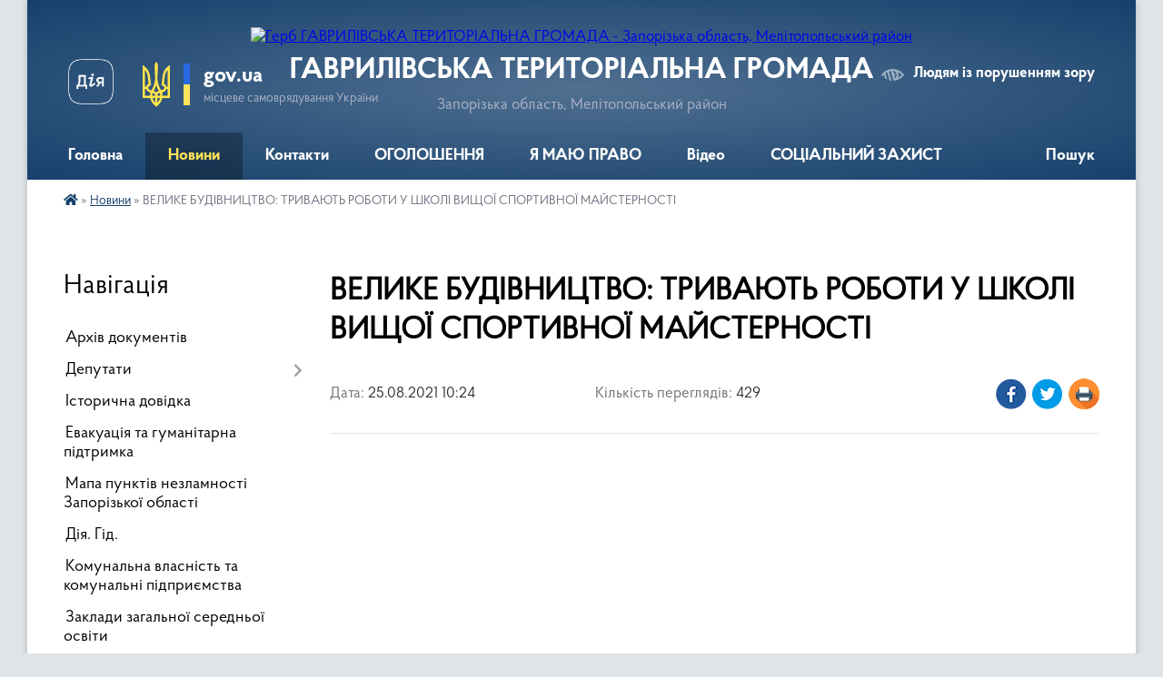

--- FILE ---
content_type: text/html; charset=UTF-8
request_url: https://chkalovska-gromada.gov.ua/news/1629876487/
body_size: 13654
content:
<!DOCTYPE html>
<html lang="uk">
<head>
	<!--[if IE]><meta http-equiv="X-UA-Compatible" content="IE=edge"><![endif]-->
	<meta charset="utf-8">
	<meta name="viewport" content="width=device-width, initial-scale=1">
	<!--[if IE]><script>
		document.createElement('header');
		document.createElement('nav');
		document.createElement('main');
		document.createElement('section');
		document.createElement('article');
		document.createElement('aside');
		document.createElement('footer');
		document.createElement('figure');
		document.createElement('figcaption');
	</script><![endif]-->
	<title>ВЕЛИКЕ БУДІВНИЦТВО: ТРИВАЮТЬ РОБОТИ У ШКОЛІ ВИЩОЇ СПОРТИВНОЇ МАЙСТЕРНОСТІ | ГАВРИЛІВСЬКА ТЕРИТОРІАЛЬНА ГРОМАДА</title>
	<meta name="description" content=". . . . Продовжуються роботи з оздоблення відкритого басейну Школи вищої спортивної майстерності, що в обласному центрі. Наразі крім басейну у Школі вищої спортивної майстерності буде оновлена покрівля, утеплений фасад та проведено ще багат">
	<meta name="keywords" content="ВЕЛИКЕ, БУДІВНИЦТВО:, ТРИВАЮТЬ, РОБОТИ, У, ШКОЛІ, ВИЩОЇ, СПОРТИВНОЇ, МАЙСТЕРНОСТІ, |, ГАВРИЛІВСЬКА, ТЕРИТОРІАЛЬНА, ГРОМАДА">

	
		<meta property="og:image" content="https://rada.info/upload/users_files/25970923/e80686081b486e4eac5ab9298c0eca3a.jpg">
	<meta property="og:image:width" content="1200">
	<meta property="og:image:height" content="675">
			<meta property="og:title" content="ВЕЛИКЕ БУДІВНИЦТВО: ТРИВАЮТЬ РОБОТИ У ШКОЛІ ВИЩОЇ СПОРТИВНОЇ МАЙСТЕРНОСТІ">
				<meta property="og:type" content="article">
	<meta property="og:url" content="https://chkalovska-gromada.gov.ua/news/1629876487/">
		
		<link rel="apple-touch-icon" sizes="57x57" href="https://gromada.org.ua/apple-icon-57x57.png">
	<link rel="apple-touch-icon" sizes="60x60" href="https://gromada.org.ua/apple-icon-60x60.png">
	<link rel="apple-touch-icon" sizes="72x72" href="https://gromada.org.ua/apple-icon-72x72.png">
	<link rel="apple-touch-icon" sizes="76x76" href="https://gromada.org.ua/apple-icon-76x76.png">
	<link rel="apple-touch-icon" sizes="114x114" href="https://gromada.org.ua/apple-icon-114x114.png">
	<link rel="apple-touch-icon" sizes="120x120" href="https://gromada.org.ua/apple-icon-120x120.png">
	<link rel="apple-touch-icon" sizes="144x144" href="https://gromada.org.ua/apple-icon-144x144.png">
	<link rel="apple-touch-icon" sizes="152x152" href="https://gromada.org.ua/apple-icon-152x152.png">
	<link rel="apple-touch-icon" sizes="180x180" href="https://gromada.org.ua/apple-icon-180x180.png">
	<link rel="icon" type="image/png" sizes="192x192"  href="https://gromada.org.ua/android-icon-192x192.png">
	<link rel="icon" type="image/png" sizes="32x32" href="https://gromada.org.ua/favicon-32x32.png">
	<link rel="icon" type="image/png" sizes="96x96" href="https://gromada.org.ua/favicon-96x96.png">
	<link rel="icon" type="image/png" sizes="16x16" href="https://gromada.org.ua/favicon-16x16.png">
	<link rel="manifest" href="https://gromada.org.ua/manifest.json">
	<meta name="msapplication-TileColor" content="#ffffff">
	<meta name="msapplication-TileImage" content="https://gromada.org.ua/ms-icon-144x144.png">
	<meta name="theme-color" content="#ffffff">
	
	
		<meta name="robots" content="">
	
    <link rel="preload" href="https://cdnjs.cloudflare.com/ajax/libs/font-awesome/5.9.0/css/all.min.css" as="style">
	<link rel="stylesheet" href="https://cdnjs.cloudflare.com/ajax/libs/font-awesome/5.9.0/css/all.min.css" integrity="sha512-q3eWabyZPc1XTCmF+8/LuE1ozpg5xxn7iO89yfSOd5/oKvyqLngoNGsx8jq92Y8eXJ/IRxQbEC+FGSYxtk2oiw==" crossorigin="anonymous" referrerpolicy="no-referrer" />

    <link rel="preload" href="//gromada.org.ua/themes/km2/css/styles_vip.css?v=3.34" as="style">
	<link rel="stylesheet" href="//gromada.org.ua/themes/km2/css/styles_vip.css?v=3.34">
	<link rel="stylesheet" href="//gromada.org.ua/themes/km2/css/124/theme_vip.css?v=1769254169">
	
		<!--[if lt IE 9]>
	<script src="https://oss.maxcdn.com/html5shiv/3.7.2/html5shiv.min.js"></script>
	<script src="https://oss.maxcdn.com/respond/1.4.2/respond.min.js"></script>
	<![endif]-->
	<!--[if gte IE 9]>
	<style type="text/css">
		.gradient { filter: none; }
	</style>
	<![endif]-->

</head>
<body class="">

	<a href="#top_menu" class="skip-link link" aria-label="Перейти до головного меню (Alt+1)" accesskey="1">Перейти до головного меню (Alt+1)</a>
	<a href="#left_menu" class="skip-link link" aria-label="Перейти до бічного меню (Alt+2)" accesskey="2">Перейти до бічного меню (Alt+2)</a>
    <a href="#main_content" class="skip-link link" aria-label="Перейти до головного вмісту (Alt+3)" accesskey="3">Перейти до текстового вмісту (Alt+3)</a>




	
	<div class="wrap">
		
		<header>
			<div class="header_wrap">
				<div class="logo">
					<a href="https://chkalovska-gromada.gov.ua/" id="logo" class="form_2">
						<img src="https://rada.info/upload/users_files/25970923/gerb/images-4.png" alt="Герб ГАВРИЛІВСЬКА ТЕРИТОРІАЛЬНА ГРОМАДА - Запорізька область, Мелітопольський район">
					</a>
				</div>
				<div class="title">
					<div class="slogan_1">ГАВРИЛІВСЬКА ТЕРИТОРІАЛЬНА ГРОМАДА</div>
					<div class="slogan_2">Запорізька область, Мелітопольський район</div>
				</div>
				<div class="gov_ua_block">
					<a class="diia" href="https://diia.gov.ua/" target="_blank" rel="nofollow" title="Державні послуги онлайн"><img src="//gromada.org.ua/themes/km2/img/diia.png" alt="Логотип Diia"></a>
					<img src="//gromada.org.ua/themes/km2/img/gerb.svg" class="gerb" alt="Герб України">
					<span class="devider"></span>
					<div class="title">
						<b>gov.ua</b>
						<span>місцеве самоврядування України</span>
					</div>
				</div>
								<div class="alt_link">
					<a href="#" rel="nofollow" title="Режим високої контастності" onclick="return set_special('3507e1c057909cfb50f23ce3f454786fb7f5473a');">Людям із порушенням зору</a>
				</div>
								
				<section class="top_nav">
					<nav class="main_menu" id="top_menu">
						<ul>
														<li class="">
								<a href="https://chkalovska-gromada.gov.ua/main/"><span>Головна</span></a>
																							</li>
														<li class="active has-sub">
								<a href="https://chkalovska-gromada.gov.ua/news/"><span>Новини</span></a>
																<button onclick="return show_next_level(this);" aria-label="Показати підменю"></button>
																								<ul>
																		<li>
										<a href="https://chkalovska-gromada.gov.ua/pensijnij-fond-ukraini-informue-07-58-02-12-12-2018/">Новини Пенсійного фонду України</a>
																													</li>
																		<li>
										<a href="https://chkalovska-gromada.gov.ua/derzhavna-fiskalna-sluzhba-informue-16-55-35-09-11-2018/">Новини Державної податкової служби України</a>
																													</li>
																		<li>
										<a href="https://chkalovska-gromada.gov.ua/informue-veselivskij-rajonnij-sektor-filii-derzhavnoi-ustanovi-centr-probacii-v-zaporizkij-oblasti-09-44-35-25-02-2020/">Новини ВЕСЕЛІВСЬКОГО РАЙОННОГО СЕКТОРУ  Філії Державної установи «Центр пробації» в Запорізькій області</a>
																													</li>
																		<li>
										<a href="https://chkalovska-gromada.gov.ua/sluzhba-zajnyatosti-informue-10-22-02-16-11-2018/">Новини Запорізького обласного центру зайнятості</a>
																													</li>
																		<li>
										<a href="https://chkalovska-gromada.gov.ua/novini-13-19-52-10-06-2021/">новини</a>
																													</li>
																										</ul>
															</li>
														<li class="">
								<a href="https://chkalovska-gromada.gov.ua/feedback/"><span>Контакти</span></a>
																							</li>
														<li class="">
								<a href="https://chkalovska-gromada.gov.ua/more_news/"><span>ОГОЛОШЕННЯ</span></a>
																							</li>
														<li class="">
								<a href="https://chkalovska-gromada.gov.ua/ya-maju-pravo-13-54-53-10-12-2018/"><span>Я МАЮ ПРАВО</span></a>
																							</li>
														<li class="">
								<a href="https://chkalovska-gromada.gov.ua/video-09-52-39-06-05-2020/"><span>Вiдео</span></a>
																							</li>
														<li class=" has-sub">
								<a href="https://chkalovska-gromada.gov.ua/socialnij-zahist-14-21-31-21-01-2025/"><span>СОЦІАЛЬНИЙ ЗАХИСТ</span></a>
																<button onclick="return show_next_level(this);" aria-label="Показати підменю"></button>
																								<ul>
																		<li>
										<a href="https://chkalovska-gromada.gov.ua/socialna-pidtrimka-chleniv-simej-vijskovosluzhbovciv-yaki-znikli-bezvisti-zahopleni-v-polon-abo-zaruchnikami-internovani-u-nejtralnih-derzha-15-15-03-21-01-2025/">Соціальна підтримка членів сімей військовослужбовців, які зникли безвісти, захоплені в полон або заручниками, інтерновані у нейтральних державах</a>
																													</li>
																		<li>
										<a href="https://chkalovska-gromada.gov.ua/dlya-oderzhuvachiv-derzhavnih-socialnih-dopomog-10-58-03-07-10-2025/">Для одержувачів державних соціальних допомог</a>
																													</li>
																		<li class="has-sub">
										<a href="https://chkalovska-gromada.gov.ua/epidtrimka-10-31-03-30-01-2025/">єПідтримка</a>
																				<button onclick="return show_next_level(this);" aria-label="Показати підменю"></button>
																														<ul>
																						<li>
												<a href="https://chkalovska-gromada.gov.ua/regionalna-programa-kompensacii-ipotechnih-kreditiv-u-zaporizhzhi-v-ramkah-derzhavnoi-programi-eoselya-08-54-12-03-10-2025/">Регіональна програма компенсації іпотечних кредитів у Запоріжжі в рамках державної програми "єОселя"</a>
											</li>
																																</ul>
																			</li>
																		<li>
										<a href="https://chkalovska-gromada.gov.ua/socialnij-zahist-13-39-56-14-03-2025/">Про опіку/піклування</a>
																													</li>
																		<li class="has-sub">
										<a href="https://chkalovska-gromada.gov.ua/dlya-vijskovosluzhbovciv-veteraniv-ta-ih-simej-14-30-09-24-02-2025/">ДЛЯ ВІЙСЬКОВОСЛУЖБОВЦІВ, ВЕТЕРАНІВ та їх сімей</a>
																				<button onclick="return show_next_level(this);" aria-label="Показати підменю"></button>
																														<ul>
																						<li>
												<a href="https://chkalovska-gromada.gov.ua/do-dnya-nezalezhnosti-ukraini-–-razova-groshova-dopomoga-dlya-veteraniv-ta-inshih-pilgovih-kategorij-14-13-18-23-07-2025/">До Дня Незалежності України – разова грошова допомога для ветеранів та інших пільгових категорій!</a>
											</li>
																																</ul>
																			</li>
																		<li>
										<a href="https://chkalovska-gromada.gov.ua/vpo-14-22-05-21-01-2025/">ВПО</a>
																													</li>
																										</ul>
															</li>
																				</ul>
					</nav>
					&nbsp;
					<button class="menu-button" id="open-button"><i class="fas fa-bars"></i> Меню сайту</button>
					<a href="https://chkalovska-gromada.gov.ua/search/" rel="nofollow" class="search_button">Пошук</a>
				</section>
				
			</div>
		</header>
				
		<section class="bread_crumbs">
		<div xmlns:v="http://rdf.data-vocabulary.org/#"><a href="https://chkalovska-gromada.gov.ua/" title="Головна сторінка"><i class="fas fa-home"></i></a> &raquo; <a href="https://chkalovska-gromada.gov.ua/news/" aria-current="page">Новини</a>  &raquo; <span>ВЕЛИКЕ БУДІВНИЦТВО: ТРИВАЮТЬ РОБОТИ У ШКОЛІ ВИЩОЇ СПОРТИВНОЇ МАЙСТЕРНОСТІ</span></div>
	</section>
	
	<section class="center_block">
		<div class="row">
			<div class="grid-25 fr">
				<aside>
				
									
										<div class="sidebar_title">Навігація</div>
										
					<nav class="sidebar_menu" id="left_menu">
						<ul>
														<li class="">
								<a href="https://chkalovska-gromada.gov.ua/docs/"><span>Архів документів</span></a>
																							</li>
														<li class=" has-sub">
								<a href="https://chkalovska-gromada.gov.ua/deputati-02-12-33-11-02-2018/"><span>Депутати</span></a>
																<button onclick="return show_next_level(this);" aria-label="Показати підменю"></button>
																								<ul>
																		<li class="">
										<a href="https://chkalovska-gromada.gov.ua/polozhennya-pro-zvituvannya-17-47-49-04-11-2021/"><span>Положення про звітування</span></a>
																													</li>
																		<li class="">
										<a href="https://chkalovska-gromada.gov.ua/postijni-komisii-radi-13-59-50-06-04-2021/"><span>Постійні комісії ради</span></a>
																													</li>
																		<li class="">
										<a href="https://chkalovska-gromada.gov.ua/grafik-osobistogo-prijomu-08-54-16-03-08-2019/"><span>Графік особистого прийому</span></a>
																													</li>
																										</ul>
															</li>
														<li class="">
								<a href="https://chkalovska-gromada.gov.ua/istorichna-dovidka-02-13-19-11-02-2018/"><span>Історична довідка</span></a>
																							</li>
														<li class="">
								<a href="https://chkalovska-gromada.gov.ua/evakuaciya-ta-gumanitarna-pidtrimka-09-20-35-08-01-2026/"><span>Евакуація та гуманітарна підтримка</span></a>
																							</li>
														<li class="">
								<a href="https://chkalovska-gromada.gov.ua/mapa-punktiv-nezlamnosti-zaporizkoi-oblasti-16-16-45-06-11-2025/"><span>Мапа пунктів незламності Запорізької області</span></a>
																							</li>
														<li class="">
								<a href="https://chkalovska-gromada.gov.ua/diya-gid-15-09-50-14-12-2021/"><span>Дія. Гід.</span></a>
																							</li>
														<li class="">
								<a href="https://chkalovska-gromada.gov.ua/komunalni-pidpriemstva-14-58-38-10-12-2018/"><span>Комунальна власність та комунальні підприємства</span></a>
																							</li>
														<li class="">
								<a href="https://chkalovska-gromada.gov.ua/zakladi-zagalnoi-serednoi-osviti-14-19-42-22-07-2025/"><span>Заклади загальної середньої освіти</span></a>
																							</li>
														<li class=" has-sub">
								<a href="https://chkalovska-gromada.gov.ua/vikonavchij-komitet-1522850596/"><span>Виконавчий комітет</span></a>
																<button onclick="return show_next_level(this);" aria-label="Показати підменю"></button>
																								<ul>
																		<li class="">
										<a href="https://chkalovska-gromada.gov.ua/zasidannya-2022-roku-09-09-01-03-01-2022/"><span>Засідання 2022 року</span></a>
																													</li>
																		<li class="">
										<a href="https://chkalovska-gromada.gov.ua/zasidannya-2021-roku-16-21-40-03-01-2021/"><span>Засідання 2021 року</span></a>
																													</li>
																		<li class="">
										<a href="https://chkalovska-gromada.gov.ua/zasidannya-2020-roku-15-26-40-01-03-2020/"><span>Засідання 2020 року</span></a>
																													</li>
																										</ul>
															</li>
														<li class=" has-sub">
								<a href="https://chkalovska-gromada.gov.ua/regulyatorna-diyalnist-09-05-34-06-03-2019/"><span>Регуляторна діяльність</span></a>
																<button onclick="return show_next_level(this);" aria-label="Показати підменю"></button>
																								<ul>
																		<li class=" has-sub">
										<a href="https://chkalovska-gromada.gov.ua/zviti-pro-vidstezhennya-rezultativnosti-regulyatornih-aktiv-09-10-07-06-03-2019/"><span>Звіти про відстеження результативності регуляторних актів</span></a>
																				<button onclick="return show_next_level(this);" aria-label="Показати підменю"></button>
																														<ul>
																						<li><a href="https://chkalovska-gromada.gov.ua/2021-rik-13-59-50-04-04-2021/"><span>2021</span></a></li>
																																</ul>
																			</li>
																		<li class="">
										<a href="https://chkalovska-gromada.gov.ua/regulyatorni-akti-09-22-45-06-03-2019/"><span>Регуляторні акти</span></a>
																													</li>
																		<li class=" has-sub">
										<a href="https://chkalovska-gromada.gov.ua/povidomlennya-pro-opriljudnennya-08-54-44-06-05-2019/"><span>Повідомлення про оприлюднення</span></a>
																				<button onclick="return show_next_level(this);" aria-label="Показати підменю"></button>
																														<ul>
																						<li><a href="https://chkalovska-gromada.gov.ua/2021-rik-13-46-56-04-04-2021/"><span>2021 рік</span></a></li>
																																</ul>
																			</li>
																		<li class=" has-sub">
										<a href="https://chkalovska-gromada.gov.ua/analizi-regulyatornogo-vplivu-14-01-28-04-04-2021/"><span>Аналізи регуляторного впливу</span></a>
																				<button onclick="return show_next_level(this);" aria-label="Показати підменю"></button>
																														<ul>
																						<li><a href="https://chkalovska-gromada.gov.ua/2021-rik-14-04-19-04-04-2021/"><span>2021 рік</span></a></li>
																																</ul>
																			</li>
																		<li class="">
										<a href="https://chkalovska-gromada.gov.ua/plan-diyalnosti-z-pidgotovki-proektiv-regulyatornih-aktiv-16-56-42-24-11-2019/"><span>План діяльності з підготовки проектів регуляторних  актів</span></a>
																													</li>
																		<li class="">
										<a href="https://chkalovska-gromada.gov.ua/zvit-pro-zdijsnennya-derzhavnoi-regulyatornoi-politiki-16-40-41-25-12-2020/"><span>Звіт про здійснення державної регуляторної політики</span></a>
																													</li>
																		<li class=" has-sub">
										<a href="https://chkalovska-gromada.gov.ua/proekti-regulyatornih-aktiv-11-52-06-30-03-2019/"><span>Проекти регуляторних актів</span></a>
																				<button onclick="return show_next_level(this);" aria-label="Показати підменю"></button>
																														<ul>
																						<li><a href="https://chkalovska-gromada.gov.ua/2021-rik-13-50-51-04-04-2021/"><span>2021 рік</span></a></li>
																																</ul>
																			</li>
																										</ul>
															</li>
														<li class="">
								<a href="https://chkalovska-gromada.gov.ua/ogoloshennya-14-19-52-02-03-2018/"><span>ВАКАНСІЇ</span></a>
																							</li>
														<li class="">
								<a href="https://chkalovska-gromada.gov.ua/proekti-rishen-14-37-05-15-07-2019/"><span>Проекти рішень</span></a>
																							</li>
														<li class=" has-sub">
								<a href="https://chkalovska-gromada.gov.ua/zvernennya-gromadyan-1525524532/"><span>Звернення громадян</span></a>
																<button onclick="return show_next_level(this);" aria-label="Показати підменю"></button>
																								<ul>
																		<li class=" has-sub">
										<a href="https://chkalovska-gromada.gov.ua/zviti-pro-zvernennya-1525524589/"><span>Звіти про звернення</span></a>
																				<button onclick="return show_next_level(this);" aria-label="Показати підменю"></button>
																														<ul>
																						<li><a href="https://chkalovska-gromada.gov.ua/za-2022-rik-11-52-35-01-02-2022/"><span>за 2022 рік</span></a></li>
																						<li><a href="https://chkalovska-gromada.gov.ua/za-2021-rik-15-50-30-24-04-2021/"><span>за 2021 рік</span></a></li>
																						<li><a href="https://chkalovska-gromada.gov.ua/2020-rik-16-39-11-27-04-2020/"><span>за 2020 рік</span></a></li>
																																</ul>
																			</li>
																		<li class="">
										<a href="https://chkalovska-gromada.gov.ua/grafik-osobistogo-prijomu-gromadyan-1530692314/"><span>Графік особистого прийому громадян</span></a>
																													</li>
																		<li class="">
										<a href="https://chkalovska-gromada.gov.ua/poryadok-roboti-zi-zvernennyami-gromadyan-1525697399/"><span>Порядок роботи зі зверненнями громадян</span></a>
																													</li>
																										</ul>
															</li>
														<li class="">
								<a href="https://chkalovska-gromada.gov.ua/komunalna-ustanova-centr-nadannya-socialnih-poslug-11-46-57-21-10-2021/"><span>Комунальна установа "Центр надання соціальних послуг"</span></a>
																							</li>
														<li class=" has-sub">
								<a href="https://chkalovska-gromada.gov.ua/viddil-osvitimolodisportukulturiturizmu-ta-socialnogo-zahistu-naselennya-16-16-22-10-06-2021/"><span>Відділ освіти, молоді, спорту, культури, туризму та соціального захисту населення</span></a>
																<button onclick="return show_next_level(this);" aria-label="Показати підменю"></button>
																								<ul>
																		<li class=" has-sub">
										<a href="javascript:;"><span>Вивчення передового педагогічного досвіду</span></a>
																				<button onclick="return show_next_level(this);" aria-label="Показати підменю"></button>
																														<ul>
																						<li><a href="https://chkalovska-gromada.gov.ua/roz’yasnennya-schodo-vlashtuvannyam-ljudej-pohilogo-viku-osib-z-invalidnistju-do-internatnih-ustanov-sistemi-socialnogo-zahistu-naselennya-13-49-24-26/"><span>РОЗ’ЯСНЕННЯ ЩОДО ВЛАШТУВАННЯМ ЛЮДЕЙ ПОХИЛОГО ВІКУ, ОСІБ З ІНВАЛІДНІСТЮ ДО ІНТЕРНАТНИХ УСТАНОВ СИСТЕМИ СОЦІАЛЬНОГО ЗАХИСТУ НАСЕЛЕННЯ ВІДПОВІДНО ДО ЗАКОНОДАВСТВА УКРАЇНИ</span></a></li>
																																</ul>
																			</li>
																		<li class="">
										<a href="https://chkalovska-gromada.gov.ua/konkurs-na-zamischennya-vakantnoi-posadi-08-37-46-12-10-2021/"><span>конкурс на заміщення вакантної посади</span></a>
																													</li>
																		<li class="">
										<a href="https://chkalovska-gromada.gov.ua/konkurs-na-zamischennya-vakantnoi-posadi-08-37-49-12-10-2021/"><span>конкурс на заміщення вакантної посади</span></a>
																													</li>
																										</ul>
															</li>
														<li class=" has-sub">
								<a href="https://chkalovska-gromada.gov.ua/bezbarʼernist-14-16-49-20-06-2025/"><span>БЕЗБАРʼЄРНІСТЬ</span></a>
																<button onclick="return show_next_level(this);" aria-label="Показати підменю"></button>
																								<ul>
																		<li class="">
										<a href="https://chkalovska-gromada.gov.ua/strilochka-vniz-zapobigannya-korupcii-strilochka-vniz-planuvannya-strilochka-vniz-evroatlantichna-integraciya-akreditovanij-centr-sertifikac-09-34-30-27-10-2025/"><span>Інформація щодо прийнятих нормативно-правових актів у сфері безбар'єрності</span></a>
																													</li>
																		<li class=" has-sub">
										<a href="https://chkalovska-gromada.gov.ua/diyabezbarernist-09-38-37-27-10-2025/"><span>Дія.Безбар'єрність</span></a>
																				<button onclick="return show_next_level(this);" aria-label="Показати підменю"></button>
																														<ul>
																						<li><a href="https://chkalovska-gromada.gov.ua/diyabezbarernist-15-22-10-15-12-2025/"><span>Дія.Безбар'єрність</span></a></li>
																																</ul>
																			</li>
																		<li class=" has-sub">
										<a href="https://chkalovska-gromada.gov.ua/nacionalna-strategiya-iz-stvorennya-bezbar’ernogo-prostoru-v-ukraini-na-period-do-2030-roku-14-18-32-20-06-2025/"><span>Національна стратегія із створення безбар’єрного простору в Україні на період до 2030 року</span></a>
																				<button onclick="return show_next_level(this);" aria-label="Показати підменю"></button>
																														<ul>
																						<li><a href="https://chkalovska-gromada.gov.ua/scho-take-bezbarʼernist-09-26-56-27-10-2025/"><span>Що таке безбарʼєрність</span></a></li>
																						<li><a href="https://chkalovska-gromada.gov.ua/bezbarernist-09-28-24-27-10-2025/"><span>Довідник безбар'єрності</span></a></li>
																						<li><a href="https://chkalovska-gromada.gov.ua/informacijna-pamyatka-bezbarernist-09-50-24-27-10-2025/"><span>Інформаційна пам'ятка "Безбар'єрність"</span></a></li>
																						<li><a href="https://chkalovska-gromada.gov.ua/bezbar’erne-seredovische-v-gromadi-15-12-41-15-12-2025/"><span>Безбар’єрне середовище в громаді</span></a></li>
																																</ul>
																			</li>
																										</ul>
															</li>
														<li class="">
								<a href="https://chkalovska-gromada.gov.ua/dostup-do-publichnoi-informacii-11-14-52-23-02-2022/"><span>Доступ до публічної інформації</span></a>
																							</li>
														<li class=" has-sub">
								<a href="https://chkalovska-gromada.gov.ua/civilnij-zahist-15-39-55-16-12-2024/"><span>Цивільний захист</span></a>
																<button onclick="return show_next_level(this);" aria-label="Показати підменю"></button>
																								<ul>
																		<li class="">
										<a href="https://chkalovska-gromada.gov.ua/mapa-ukrittiv-15-41-22-16-12-2024/"><span>Мапа укриттів м.Запоріжжя</span></a>
																													</li>
																		<li class="">
										<a href="https://chkalovska-gromada.gov.ua/yak-vizhiti-v-umovah-vijni-16-16-32-16-12-2024/"><span>Як вижити в умовах війни</span></a>
																													</li>
																		<li class="">
										<a href="https://chkalovska-gromada.gov.ua/scho-robiti-yakscho-trapivsya-zaval-u-zrujnovanomu-budinku-16-28-30-16-12-2024/"><span>ЩО РОБИТИ, ЯКЩО ТРАПИВСЯ ЗАВАЛ У ЗРУЙНОВАНОМУ БУДИНКУ</span></a>
																													</li>
																		<li class="">
										<a href="https://chkalovska-gromada.gov.ua/dii-naselennya-pri-avarii-na-aes-v-umovah-bojovih-dij-16-31-54-16-12-2024/"><span>Дії населення, при  аварії на АЕС в умовах бойових дій</span></a>
																													</li>
																		<li class="">
										<a href="https://chkalovska-gromada.gov.ua/dii-pid-chas-ataki-droniv-16-33-49-16-12-2024/"><span>ДІЇ ПІД ЧАС АТАКИ  ДРОНІВ</span></a>
																													</li>
																		<li class="">
										<a href="https://chkalovska-gromada.gov.ua/dii-naselennya-pri-provedenni-evakuacii-16-36-27-16-12-2024/"><span>Дії населення при проведенні евакуації</span></a>
																													</li>
																		<li class="">
										<a href="https://chkalovska-gromada.gov.ua/yak-pidgotovutisya-do-nastannya-ns-16-42-58-16-12-2024/"><span>Як підготовутися до настання НС</span></a>
																													</li>
																		<li class="">
										<a href="https://chkalovska-gromada.gov.ua/pravila-poved-u-natovpi-16-45-42-16-12-2024/"><span>Правила повед у натовпі</span></a>
																													</li>
																		<li class="">
										<a href="https://chkalovska-gromada.gov.ua/scho-robiti-yakscho-e-zagroza-obvalu-budinku-16-49-56-16-12-2024/"><span>ЩО РОБИТИ, ЯКЩО Є ЗАГРОЗА ОБВАЛУ БУДИНКУ?</span></a>
																													</li>
																		<li class="">
										<a href="https://chkalovska-gromada.gov.ua/dii-naselennya-u-razi-viyavlennya-pidozrilih-predmetiv-scho-mozhut-buti-vikoristani-dlya-vchinennya-teraktu-16-52-55-16-12-2024/"><span>Дії населення у разі виявлення  підозрілих предметів, що можуть бути використані для вчинення теракту</span></a>
																													</li>
																		<li class="">
										<a href="https://chkalovska-gromada.gov.ua/pravila-povedinki-na-richkah-ta-vodojmah-12-42-43-17-12-2024/"><span>Правила поведінки на річках та водоймах</span></a>
																													</li>
																										</ul>
															</li>
														<li class=" has-sub">
								<a href="https://chkalovska-gromada.gov.ua/programa-socialnoekonomichnogo-ta-kulturnogo-rozvitku-teritorii-08-28-46-12-07-2019/"><span>Програма соціально-економічного та культурного розвитку території</span></a>
																<button onclick="return show_next_level(this);" aria-label="Показати підменю"></button>
																								<ul>
																		<li class="">
										<a href="https://chkalovska-gromada.gov.ua/na-2021-rik-14-11-25-06-04-2021/"><span>на 2021 рік</span></a>
																													</li>
																		<li class="">
										<a href="https://chkalovska-gromada.gov.ua/2019-rik-08-29-12-12-07-2019/"><span>на 2019 рік</span></a>
																													</li>
																		<li class="">
										<a href="https://chkalovska-gromada.gov.ua/2020-rik-08-25-20-02-04-2020/"><span>на 2020 рік</span></a>
																													</li>
																										</ul>
															</li>
														<li class=" has-sub">
								<a href="https://chkalovska-gromada.gov.ua/chkalovska-silska-teritorialna-viborcha-komisiya-melitopolskogo-rajonu-zaporizkoi-oblasti-16-16-54-06-09-2020/"><span>Чкаловська сільська територіальна виборча комісія  Мелітопольського району Запорізької області</span></a>
																<button onclick="return show_next_level(this);" aria-label="Показати підменю"></button>
																								<ul>
																		<li class="">
										<a href="https://chkalovska-gromada.gov.ua/zasidannya-komisii-16-18-47-06-09-2020/"><span>Засідання комісії</span></a>
																													</li>
																		<li class="">
										<a href="https://chkalovska-gromada.gov.ua/protokoli-pro-rezultati-golosuvannya-09-08-03-09-11-2020/"><span>Протоколи про результати голосування</span></a>
																													</li>
																		<li class="">
										<a href="https://chkalovska-gromada.gov.ua/informacijni-plakati-kandidativ-na-posadu-silskogo-golovi-chkalovskoi-silskoi-radi-melitopolskogo-rajonu-zaporizkoi-oblasti-14-01-51-08-10-2020/"><span>Інформаційні плакати кандидатів на посаду сільського голови Чкаловської сільської ради</span></a>
																													</li>
																		<li class="">
										<a href="https://chkalovska-gromada.gov.ua/informacijni-plakati-kandidativ-v-deputati-chkalovskoi-silskoi-radi-14-10-08-08-10-2020/"><span>Інформаційні плакати кандидатів в депутати Чкаловської сільської ради</span></a>
																													</li>
																		<li class="">
										<a href="https://chkalovska-gromada.gov.ua/sklad-dilnichnih-viborchih-komisij-18-14-26-08-10-2020/"><span>СКЛАД дільничних виборчих комісій</span></a>
																													</li>
																										</ul>
															</li>
														<li class="">
								<a href="https://chkalovska-gromada.gov.ua/zabezpechennya-rivnih-prav-ta-mozhlivostej-zhinok-i-cholovikiv-15-22-15-22-04-2025/"><span>Забезпечення рівних прав та можливостей жінок і чоловіків</span></a>
																							</li>
														<li class="">
								<a href="https://chkalovska-gromada.gov.ua/vidomi-ta-pochesni-zemlyaki-14-46-31-13-03-2021/"><span>Відомі та почесні земляки</span></a>
																							</li>
														<li class=" has-sub">
								<a href="https://chkalovska-gromada.gov.ua/povidomna-reestraciya-kolektivnih-dogovoriv-15-47-02-13-03-2021/"><span>Повідомна реєстрація колективних договорів</span></a>
																<button onclick="return show_next_level(this);" aria-label="Показати підменю"></button>
																								<ul>
																		<li class="">
										<a href="https://chkalovska-gromada.gov.ua/reestr-kolektivnih-dogovoriv-i-zmin-do-nih-za-2021-rik-15-48-24-13-03-2021/"><span>Реєстр колективних договорів, змін та доповнень до них</span></a>
																													</li>
																										</ul>
															</li>
														<li class=" has-sub">
								<a href="https://chkalovska-gromada.gov.ua/bjudzhet-17-43-52-28-12-2020/"><span>БЮДЖЕТ</span></a>
																<button onclick="return show_next_level(this);" aria-label="Показати підменю"></button>
																								<ul>
																		<li class="">
										<a href="https://chkalovska-gromada.gov.ua/na-2022-rik-09-29-09-30-12-2021/"><span>на 2022 рік</span></a>
																													</li>
																		<li class="">
										<a href="https://chkalovska-gromada.gov.ua/na-2021-rik-17-45-31-28-12-2020/"><span>на 2021 рік</span></a>
																													</li>
																		<li class="">
										<a href="https://chkalovska-gromada.gov.ua/2019-rik-17-50-05-28-12-2020/"><span>на 2019 рік</span></a>
																													</li>
																		<li class="">
										<a href="https://chkalovska-gromada.gov.ua/na-2020-rik-17-50-56-28-12-2020/"><span>на 2020 рік</span></a>
																													</li>
																		<li class=" has-sub">
										<a href="https://chkalovska-gromada.gov.ua/na-2025-rik-15-52-39-12-12-2024/"><span>на 2025 рік</span></a>
																				<button onclick="return show_next_level(this);" aria-label="Показати підменю"></button>
																														<ul>
																						<li><a href="https://chkalovska-gromada.gov.ua/zviti-pro-vikonannya-pasportiv-bjudzhetnih-program-mb-11-52-17-07-01-2025/"><span>Звіти про виконання паспортів бюджетних програм МБ</span></a></li>
																						<li><a href="https://chkalovska-gromada.gov.ua/rozporyadzhennya-z-pitan-bjudzhetu-17-01-15-16-12-2024/"><span>Розпорядження з питань бюджету</span></a></li>
																						<li><a href="https://chkalovska-gromada.gov.ua/bjudzhetni-miscevi-programi-17-01-54-16-12-2024/"><span>Бюджетні місцеві програми</span></a></li>
																						<li><a href="https://chkalovska-gromada.gov.ua/zviti-pro-vikonannya-bjudzhetu-17-02-27-16-12-2024/"><span>Звіти про виконання бюджету</span></a></li>
																						<li><a href="https://chkalovska-gromada.gov.ua/pasporta-bjudzhetnih-program-17-03-06-16-12-2024/"><span>Паспорта бюджетних програм МБ</span></a></li>
																						<li><a href="https://chkalovska-gromada.gov.ua/bjudzhetni-zapiti-17-03-36-16-12-2024/"><span>Бюджетні запити</span></a></li>
																						<li><a href="https://chkalovska-gromada.gov.ua/perelik-bjudzhetnih-program-09-30-35-27-02-2025/"><span>Перелік бюджетних програм</span></a></li>
																																</ul>
																			</li>
																		<li class=" has-sub">
										<a href="https://chkalovska-gromada.gov.ua/na-2024-rik-08-32-30-14-10-2024/"><span>на 2024 рік</span></a>
																				<button onclick="return show_next_level(this);" aria-label="Показати підменю"></button>
																														<ul>
																						<li><a href="https://chkalovska-gromada.gov.ua/zviti-pro-vikonannya-pasportiv-bjudzhetnih-program-mb-11-18-46-18-02-2025/"><span>Звіти про виконання паспортів бюджетних програм МБ</span></a></li>
																						<li><a href="https://chkalovska-gromada.gov.ua/rozporyadzhennya-z-pitan-bjudzhetu-11-19-18-18-02-2025/"><span>Розпорядження з питань бюджету</span></a></li>
																						<li><a href="https://chkalovska-gromada.gov.ua/bjudzhetni-miscevi-programi-11-20-03-18-02-2025/"><span>Бюджетні місцеві програми</span></a></li>
																						<li><a href="https://chkalovska-gromada.gov.ua/zviti-pro-vikonannya-bjudzhetu-11-20-32-18-02-2025/"><span>Звіти про виконання бюджету</span></a></li>
																						<li><a href="https://chkalovska-gromada.gov.ua/pasporta-bjudzhetnih-program-mb-11-21-04-18-02-2025/"><span>Паспорта бюджетних програм МБ</span></a></li>
																						<li><a href="https://chkalovska-gromada.gov.ua/bjudzhetni-zapiti-11-21-29-18-02-2025/"><span>Бюджетні запити</span></a></li>
																						<li><a href="https://chkalovska-gromada.gov.ua/prognoz-bjudzhetu-na-20222024-roki-11-26-51-18-02-2025/"><span>Прогноз бюджету на 2022-2024 роки</span></a></li>
																						<li><a href="https://chkalovska-gromada.gov.ua/ocinka-efektivnosti-bp-za-2024-rik-11-32-42-18-02-2025/"><span>Оцінка ефективності БП за 2024 рік</span></a></li>
																						<li><a href="https://chkalovska-gromada.gov.ua/perelik-miscevih-bjudzhetnih-program-11-35-49-18-02-2025/"><span>Перелік бюджетних програм</span></a></li>
																																</ul>
																			</li>
																		<li class=" has-sub">
										<a href="https://chkalovska-gromada.gov.ua/2026-rik-09-55-17-27-11-2025/"><span>на 2026 рік</span></a>
																				<button onclick="return show_next_level(this);" aria-label="Показати підменю"></button>
																														<ul>
																						<li><a href="https://chkalovska-gromada.gov.ua/rozporyadzhennya-z-pitan-bjudzhetu-08-36-56-05-01-2026/"><span>Розпорядження з питань бюджету</span></a></li>
																						<li><a href="https://chkalovska-gromada.gov.ua/bjudzhetni-zapiti-na-20262028-roki-09-57-00-27-11-2025/"><span>Бюджетні запити на 2026-2028 роки</span></a></li>
																																</ul>
																			</li>
																										</ul>
															</li>
														<li class=" has-sub">
								<a href="https://chkalovska-gromada.gov.ua/rozporyadzhennya-silskogo-golovi-11-09-51-19-06-2024/"><span>Розпорядження сільського голови</span></a>
																<button onclick="return show_next_level(this);" aria-label="Показати підменю"></button>
																								<ul>
																		<li class="">
										<a href="https://chkalovska-gromada.gov.ua/2025-rik-15-45-02-25-03-2025/"><span>2025 рік</span></a>
																													</li>
																		<li class="">
										<a href="https://chkalovska-gromada.gov.ua/2024-rik-11-12-10-19-06-2024/"><span>2024 рік</span></a>
																													</li>
																										</ul>
															</li>
														<li class=" has-sub">
								<a href="https://chkalovska-gromada.gov.ua/finansovij-viddil-16-41-05-11-02-2019/"><span>ВІДДІЛ ФІНАНСІВ</span></a>
																<button onclick="return show_next_level(this);" aria-label="Показати підменю"></button>
																								<ul>
																		<li class=" has-sub">
										<a href="https://chkalovska-gromada.gov.ua/informaciya-schodo-nadhodzhennya-dohodiv-ta-zdijsnennya-vidatkiv-17-44-57-16-04-2021/"><span>Інформація щодо надходження доходів та здійснення видатків</span></a>
																				<button onclick="return show_next_level(this);" aria-label="Показати підменю"></button>
																														<ul>
																						<li><a href="https://chkalovska-gromada.gov.ua/2021-rik-13-48-12-19-04-2021/"><span>2021 рік</span></a></li>
																						<li><a href="https://chkalovska-gromada.gov.ua/2022-rik-10-47-48-17-02-2022/"><span>2022 рік</span></a></li>
																																</ul>
																			</li>
																		<li class="">
										<a href="https://chkalovska-gromada.gov.ua/informaciya-pro-vikonannya-bjudzhetu-17-45-31-16-04-2021/"><span>Інформація про виконання бюджету</span></a>
																													</li>
																		<li class="">
										<a href="https://chkalovska-gromada.gov.ua/rishennya-sesii-z-pitan-bjudzhetu-17-46-46-16-04-2021/"><span>Рішення сесії з питань бюджету</span></a>
																													</li>
																		<li class=" has-sub">
										<a href="https://chkalovska-gromada.gov.ua/perelik-bjudzhetnih-i-miscevih-program-17-47-35-16-04-2021/"><span>Перелік бюджетних і місцевих програм</span></a>
																				<button onclick="return show_next_level(this);" aria-label="Показати підменю"></button>
																														<ul>
																						<li><a href="https://chkalovska-gromada.gov.ua/2021-rik-13-55-05-19-04-2021/"><span>2021 рік</span></a></li>
																						<li><a href="https://chkalovska-gromada.gov.ua/2024-rik-09-02-18-11-07-2024/"><span>2024 рік</span></a></li>
																						<li><a href="https://chkalovska-gromada.gov.ua/2022-rik-10-56-24-17-02-2022/"><span>2022 рік</span></a></li>
																																</ul>
																			</li>
																		<li class="">
										<a href="https://chkalovska-gromada.gov.ua/ocinka-efektivnosti-bp-za-2024-rik-15-18-51-12-02-2025/"><span>Оцінка ефективності БП за 2024 рік</span></a>
																													</li>
																		<li class="">
										<a href="https://chkalovska-gromada.gov.ua/bjudzhetni-zapiti-2022-rik-14-21-34-02-12-2021/"><span>Бюджетні запити</span></a>
																													</li>
																		<li class="">
										<a href="https://chkalovska-gromada.gov.ua/prognoz-bjudzhetu-na-20222024-roki-13-44-04-01-09-2021/"><span>Прогноз бюджету на 2022-2024 роки.</span></a>
																													</li>
																		<li class="">
										<a href="https://chkalovska-gromada.gov.ua/instrukciya-z-pidgotovki-bjudzhetnih-zapitiv-16-14-31-08-09-2020/"><span>ІНСТРУКЦІЯ з підготовки бюджетних запитів</span></a>
																													</li>
																		<li class=" has-sub">
										<a href="https://chkalovska-gromada.gov.ua/pasporti-bjudzhetnih-program-10-01-37-25-02-2020/"><span>Паспорти бюджетних програм</span></a>
																				<button onclick="return show_next_level(this);" aria-label="Показати підменю"></button>
																														<ul>
																						<li><a href="https://chkalovska-gromada.gov.ua/2025-rik-09-19-24-27-01-2025/"><span>2025 рік</span></a></li>
																						<li><a href="https://chkalovska-gromada.gov.ua/2024-rik-11-07-19-19-06-2024/"><span>2024 рік</span></a></li>
																						<li><a href="https://chkalovska-gromada.gov.ua/2022-15-03-58-26-01-2022/"><span>2022 рік</span></a></li>
																						<li><a href="https://chkalovska-gromada.gov.ua/2021-08-37-05-04-03-2021/"><span>2021 рік</span></a></li>
																						<li><a href="https://chkalovska-gromada.gov.ua/2019-rik-10-02-25-25-02-2020/"><span>2019 рік</span></a></li>
																						<li><a href="https://chkalovska-gromada.gov.ua/2020-rik-10-02-50-25-02-2020/"><span>2020 рік</span></a></li>
																																</ul>
																			</li>
																		<li class=" has-sub">
										<a href="https://chkalovska-gromada.gov.ua/zviti-pro-vikonannya-pasportiv-bjudzhetnih-program-11-40-39-04-03-2020/"><span>Звіти про виконання паспортів бюджетних програм</span></a>
																				<button onclick="return show_next_level(this);" aria-label="Показати підменю"></button>
																														<ul>
																						<li><a href="https://chkalovska-gromada.gov.ua/2022-15-02-11-26-01-2022/"><span>за 2022 рік</span></a></li>
																						<li><a href="https://chkalovska-gromada.gov.ua/za-2024-rik-10-08-45-29-01-2025/"><span>за 2024 рік</span></a></li>
																						<li><a href="https://chkalovska-gromada.gov.ua/2021-rik-13-17-48-24-01-2022/"><span>за 2021 рік</span></a></li>
																						<li><a href="https://chkalovska-gromada.gov.ua/2019-rik-11-41-03-04-03-2020/"><span>за 2019 рік</span></a></li>
																																</ul>
																			</li>
																										</ul>
															</li>
														<li class=" has-sub">
								<a href="https://chkalovska-gromada.gov.ua/generalnij-plan-skorniivka-07-34-38-11-06-2021/"><span>Громадське обговорення</span></a>
																<button onclick="return show_next_level(this);" aria-label="Показати підменю"></button>
																								<ul>
																		<li class="">
										<a href="https://chkalovska-gromada.gov.ua/selo-korniivka-07-39-37-11-06-2021/"><span>село Корніївка</span></a>
																													</li>
																		<li class="">
										<a href="https://chkalovska-gromada.gov.ua/selo-chkalove-07-40-43-11-06-2021/"><span>село Чкалове</span></a>
																													</li>
																										</ul>
															</li>
														<li class="">
								<a href="https://chkalovska-gromada.gov.ua/proekti-rishen-1528292992/"><span>Проекти рішень</span></a>
																							</li>
														<li class="">
								<a href="https://chkalovska-gromada.gov.ua/voni-zaginuli-za-batkivschinu-16-00-07-28-08-2024/"><span>Вони загинули за Батьківщину</span></a>
																							</li>
														<li class=" has-sub">
								<a href="https://chkalovska-gromada.gov.ua/sesii-silskoi-radi-1530686651/"><span>Сесії сільської ради</span></a>
																<button onclick="return show_next_level(this);" aria-label="Показати підменю"></button>
																								<ul>
																		<li class="">
										<a href="https://chkalovska-gromada.gov.ua/2019-rik-11-12-07-11-02-2019/"><span>Засідання 2019 року</span></a>
																													</li>
																		<li class="">
										<a href="https://chkalovska-gromada.gov.ua/zasidannya-2022-roku-09-09-32-03-01-2022/"><span>Засідання 2022 року</span></a>
																													</li>
																		<li class="">
										<a href="https://chkalovska-gromada.gov.ua/2020-rik-13-57-58-17-02-2020/"><span>Засідання 2020 року</span></a>
																													</li>
																		<li class="">
										<a href="https://chkalovska-gromada.gov.ua/2018-rik-1530686723/"><span>Засідання 2018 року</span></a>
																													</li>
																		<li class="">
										<a href="https://chkalovska-gromada.gov.ua/2021-rik-09-11-37-04-03-2021/"><span>Засідання 2021 року</span></a>
																													</li>
																										</ul>
															</li>
														<li class=" has-sub">
								<a href="https://chkalovska-gromada.gov.ua/chkalovska-silska-vijskova-administraciya-08-27-17-05-06-2024/"><span>ГАВРИЛІВСЬКА СІЛЬСЬКА ВІЙСЬКОВА АДМІНІСТРАЦІЯ</span></a>
																<button onclick="return show_next_level(this);" aria-label="Показати підменю"></button>
																								<ul>
																		<li class="">
										<a href="https://chkalovska-gromada.gov.ua/perevirka-peredbachena-zu-pro-ochischennya-vladi-08-29-12-27-06-2024/"><span>Перевірка передбачена ЗУ "Про очищення влади"</span></a>
																													</li>
																		<li class=" has-sub">
										<a href="https://chkalovska-gromada.gov.ua/rozporyadzhennya-za-2025-rik-12-16-47-07-01-2025/"><span>РОЗПОРЯДЖЕННЯ за 2025 рік</span></a>
																				<button onclick="return show_next_level(this);" aria-label="Показати підменю"></button>
																														<ul>
																						<li><a href="https://chkalovska-gromada.gov.ua/z-osnovnoi-diyalnosti-12-19-05-07-01-2025/"><span>З основної діяльності</span></a></li>
																																</ul>
																			</li>
																		<li class=" has-sub">
										<a href="https://chkalovska-gromada.gov.ua/rozporyadzhennya-za-2024-rik-08-28-14-05-06-2024/"><span>РОЗПОРЯДЖЕННЯ ЗА 2024 РІК</span></a>
																				<button onclick="return show_next_level(this);" aria-label="Показати підменю"></button>
																														<ul>
																						<li><a href="https://chkalovska-gromada.gov.ua/z-osobovogo-skladu-08-26-38-27-06-2024/"><span>З особового складу</span></a></li>
																						<li><a href="https://chkalovska-gromada.gov.ua/z-osnovnoi-diyalnosti-08-29-37-05-06-2024/"><span>З основної діяльності</span></a></li>
																																</ul>
																			</li>
																		<li class="">
										<a href="https://chkalovska-gromada.gov.ua/grafik-roboti-sva-16-22-24-11-09-2024/"><span>Графік роботи СВА</span></a>
																													</li>
																		<li class=" has-sub">
										<a href="https://chkalovska-gromada.gov.ua/zvernennya-gromadyan-11-55-10-05-07-2024/"><span>Звернення громадян</span></a>
																				<button onclick="return show_next_level(this);" aria-label="Показати підменю"></button>
																														<ul>
																						<li><a href="https://chkalovska-gromada.gov.ua/poryadku-roboti-iz-zvernennyami-gromadyan-16-27-22-12-12-2024/"><span>Порядок роботи із зверненнями громадян у СВА</span></a></li>
																						<li><a href="https://chkalovska-gromada.gov.ua/grafik-osobistogo-prijomu-gromadyan-kerivnictvom-sva-16-33-02-12-12-2024/"><span>Графік особистого прийому громадян керівництвом СВА</span></a></li>
																																</ul>
																			</li>
																										</ul>
															</li>
														<li class="">
								<a href="https://chkalovska-gromada.gov.ua/osnovni-pidpriemstva-gromadi-1535464344/"><span>Основні підприємства громади</span></a>
																							</li>
														<li class="">
								<a href="https://chkalovska-gromada.gov.ua/investicijnij-pasport-chkalovskoi-otg-08-57-22-06-11-2020/"><span>ІНВЕСТИЦІЙНИЙ ПАСПОРТ ЧКАЛОВСЬКОЇ ОТГ</span></a>
																							</li>
														<li class=" has-sub">
								<a href="https://chkalovska-gromada.gov.ua/miscevi-podatki-i-zbori-11-10-49-25-06-2019/"><span>Місцеві податки і збори</span></a>
																<button onclick="return show_next_level(this);" aria-label="Показати підменю"></button>
																								<ul>
																		<li class="">
										<a href="https://chkalovska-gromada.gov.ua/2020-rik-10-09-45-27-09-2020/"><span>на 2021 рік</span></a>
																													</li>
																		<li class="">
										<a href="https://chkalovska-gromada.gov.ua/na-2022-rik-11-54-52-07-07-2021/"><span>із 01.01.2022 року без терміново</span></a>
																													</li>
																		<li class="">
										<a href="https://chkalovska-gromada.gov.ua/2018-rik-11-17-45-25-06-2019/"><span>на 2019 рік</span></a>
																													</li>
																		<li class="">
										<a href="https://chkalovska-gromada.gov.ua/2019-rik-11-30-43-25-06-2019/"><span>на 2020 рік</span></a>
																													</li>
																										</ul>
															</li>
														<li class=" has-sub">
								<a href="https://chkalovska-gromada.gov.ua/medicina-17-16-32-12-12-2018/"><span>Медицина</span></a>
																<button onclick="return show_next_level(this);" aria-label="Показати підменю"></button>
																								<ul>
																		<li class="">
										<a href="https://chkalovska-gromada.gov.ua/grafik-provedennya-viiznih-prijomiv-likaryami-knp-chkalovska-agpsm-10-31-06-16-08-2021/"><span>Графік проведення виїзних прийомів лікарями КНП "Чкаловська АГПСМ"</span></a>
																													</li>
																		<li class="">
										<a href="https://chkalovska-gromada.gov.ua/imunizaciya-09-47-44-11-11-2025/"><span>ІМУНІЗАЦІЯ</span></a>
																													</li>
																		<li class="">
										<a href="https://chkalovska-gromada.gov.ua/knp-chkalovska-ambulatoriya-grupovoi-praktiki-simejnoi-medicini-chkalovskoi-silskoi-radi-veselivskogo-rajonu-zaporizkoi-oblasti-17-17-49-12-12-2018/"><span>КНП "Чкаловська амбулаторія групової практики сімейної медицини Чкаловської сільської ради Веселівського району Запорізької області"</span></a>
																													</li>
																										</ul>
															</li>
														<li class="">
								<a href="https://chkalovska-gromada.gov.ua/zakladi-doshkilnoi-osviti-10-49-45-22-07-2025/"><span>Заклади дошкільної освіти</span></a>
																							</li>
													</ul>
						
												
					</nav>

									
					
					
					
					
										<div id="banner_block">

						<p style="margin:0cm 0cm 10pt"><a rel="nofollow" href="https://howareu.com/" target="_blank"><img alt="Фото без опису" src="https://rada.info/upload/users_files/25970923/a84d06ccec425d406f2ea1f7cb54f7cc.png" style="width: 1000px; height: 1000px;" /></a><br />
<a rel="nofollow" href="https://thedigital.gov.ua/news/zemelni-poslugi-na-gidi-z-derzhavnikh-poslug"><img alt="Фото без опису" src="https://rada.info/upload/users_files/25970923/3d763264c718f60f780e519ef197644d.jpg" style="width: 391px; height: 260px;" /></a></p>

<p style="margin:0cm 0cm 10pt"><a rel="nofollow" href="https://guide.diia.gov.ua/"><img alt="Фото без опису" src="https://rada.info/upload/users_files/25970923/623dcd7411f16124d47e0aade0ddc552.jpg" style="width: 634px; height: 264px;" /></a><a rel="nofollow" href="https://center.diia.gov.ua/"><img alt="Фото без опису" src="https://rada.info/upload/users_files/25970923/99e14fbb11f919e204af616dfb879a9b.jpg" style="width: 377px; height: 250px;" /></a><a rel="nofollow" href="https://czo.gov.ua/"><img alt="Фото без опису" src="https://rada.info/upload/users_files/25970923/099df474290b93c7a69fbbf84ff2e2d2.png" style="width: 260px; height: 260px;" /></a><a rel="nofollow" href="https://www.dilovamova.com/"><img alt="Фото без опису" src="https://rada.info/upload/users_files/25970923/f9c754bc56acfbf21a00f12339623992.png" style="width: 208px; height: 260px;" /></a></p>

<p>&nbsp;</p>

<p style="text-align: center;">&nbsp;</p>

<p>&nbsp;</p>
						<div class="clearfix"></div>

						
						<div class="clearfix"></div>

					</div>
				
				</aside>
			</div>
			<div class="grid-75">

				<main id="main_content">

																		<h1>ВЕЛИКЕ БУДІВНИЦТВО: ТРИВАЮТЬ РОБОТИ У ШКОЛІ ВИЩОЇ СПОРТИВНОЇ МАЙСТЕРНОСТІ</h1>


<div class="row ">
	<div class="grid-30 one_news_date">
		Дата: <span>25.08.2021 10:24</span>
	</div>
	<div class="grid-30 one_news_count">
		Кількість переглядів: <span>429</span>
	</div>
		<div class="grid-30 one_news_socials">
		<button class="social_share" data-type="fb"><img src="//gromada.org.ua/themes/km2/img/share/fb.png" alt="Іконка Фейсбук"></button>
		<button class="social_share" data-type="tw"><img src="//gromada.org.ua/themes/km2/img/share/tw.png" alt="Іконка Твітер"></button>
		<button class="print_btn" onclick="window.print();"><img src="//gromada.org.ua/themes/km2/img/share/print.png" alt="Іконка принтера"></button>
	</div>
		<div class="clearfix"></div>
</div>

<hr>

<p><iframe allow="accelerometer; autoplay; clipboard-write; encrypted-media; gyroscope; picture-in-picture" allowfullscreen="" frameborder="0" height="315" src="https://www.youtube.com/embed/z4MemRHj26o" title="YouTube video player" width="560"></iframe></p>

<p><img alt="Фото без опису"  alt="" src="https://rada.info/upload/users_files/25970923/e80686081b486e4eac5ab9298c0eca3a.jpg" style="width: 444px; height: 250px;" /></p>

<p>Продовжуються роботи з оздоблення відкритого басейну Школи вищої спортивної майстерності, що в обласному центрі. Наразі крім басейну у Школі вищої спортивної майстерності буде оновлена покрівля, утеплений фасад та проведено ще багато інших робіт.</p>
<div class="clearfix"></div>

<hr>



<p><a href="https://chkalovska-gromada.gov.ua/news/" class="btn btn-grey">&laquo; повернутися</a></p>											
				</main>
				
			</div>
			<div class="clearfix"></div>
		</div>
	</section>
	
	
	<footer>
		
		<div class="row">
			<div class="grid-40 socials">
				<p>
					<a href="https://gromada.org.ua/rss/124/" rel="nofollow" target="_blank" title="RSS-стрічка новин"><i class="fas fa-rss"></i></a>
										<a href="https://chkalovska-gromada.gov.ua/feedback/#chat_bot" title="Наша громада в смартфоні"><i class="fas fa-robot"></i></a>
																				<a href="Гаврилівська громада Мелітопольського району Запорізької області" rel="nofollow" target="_blank" title="Сторінка у Фейсбук"><i class="fab fa-facebook-f"></i></a>										<a href="https://t.me/+7AJylAZ6wOJhNWNi" rel="nofollow" target="_blank" title="Телеграм-канал громади"><i class="fab fa-telegram"></i></a>					<a href="https://chkalovska-gromada.gov.ua/sitemap/" title="Мапа сайту"><i class="fas fa-sitemap"></i></a>
				</p>
				<p class="copyright">ГАВРИЛІВСЬКА ТЕРИТОРІАЛЬНА ГРОМАДА - 2018-2026 &copy; Весь контент доступний за ліцензією <a href="https://creativecommons.org/licenses/by/4.0/deed.uk" target="_blank" rel="nofollow">Creative Commons Attribution 4.0 International License</a>, якщо не зазначено інше.</p>
			</div>
			<div class="grid-20 developers">
				<a href="https://vlada.ua/" rel="nofollow" target="_blank" title="Перейти на сайт платформи VladaUA"><img src="//gromada.org.ua/themes/km2/img/vlada_online.svg?v=ua" class="svg" alt="Логотип платформи VladaUA"></a><br>
				<span>офіційні сайти &laquo;під ключ&raquo;</span><br>
				для органів державної влади
			</div>
			<div class="grid-40 admin_auth_block">
								<p class="first"><a href="#" rel="nofollow" class="alt_link" onclick="return set_special('3507e1c057909cfb50f23ce3f454786fb7f5473a');">Людям із порушенням зору</a></p>
				<p><a href="#auth_block" class="open-popup" title="Вхід в адмін-панель сайту"><i class="fa fa-lock"></i></a></p>
				<p class="sec"><a href="#auth_block" class="open-popup">Вхід для адміністратора</a></p>
				<div id="google_translate_element" style="text-align: left;width: 202px;float: right;margin-top: 13px;"></div>
							</div>
			<div class="clearfix"></div>
		</div>

	</footer>

	</div>

		
	



<a href="#" id="Go_Top"><i class="fas fa-angle-up"></i></a>
<a href="#" id="Go_Top2"><i class="fas fa-angle-up"></i></a>

<script type="text/javascript" src="//gromada.org.ua/themes/km2/js/jquery-3.6.0.min.js"></script>
<script type="text/javascript" src="//gromada.org.ua/themes/km2/js/jquery-migrate-3.3.2.min.js"></script>
<script type="text/javascript" src="//gromada.org.ua/themes/km2/js/icheck.min.js"></script>
<script type="text/javascript" src="//gromada.org.ua/themes/km2/js/superfish.min.js?v=2"></script>



<script type="text/javascript" src="//gromada.org.ua/themes/km2/js/functions_unpack.js?v=5.17"></script>
<script type="text/javascript" src="//gromada.org.ua/themes/km2/js/hoverIntent.js"></script>
<script type="text/javascript" src="//gromada.org.ua/themes/km2/js/jquery.magnific-popup.min.js?v=1.1"></script>
<script type="text/javascript" src="//gromada.org.ua/themes/km2/js/jquery.mask.min.js"></script>


	


<script type="text/javascript" src="//translate.google.com/translate_a/element.js?cb=googleTranslateElementInit"></script>
<script type="text/javascript">
	function googleTranslateElementInit() {
		new google.translate.TranslateElement({
			pageLanguage: 'uk',
			includedLanguages: 'de,en,es,fr,pl,hu,bg,ro,da,lt',
			layout: google.translate.TranslateElement.InlineLayout.SIMPLE,
			gaTrack: true,
			gaId: 'UA-71656986-1'
		}, 'google_translate_element');
	}
</script>

<script>
  (function(i,s,o,g,r,a,m){i["GoogleAnalyticsObject"]=r;i[r]=i[r]||function(){
  (i[r].q=i[r].q||[]).push(arguments)},i[r].l=1*new Date();a=s.createElement(o),
  m=s.getElementsByTagName(o)[0];a.async=1;a.src=g;m.parentNode.insertBefore(a,m)
  })(window,document,"script","//www.google-analytics.com/analytics.js","ga");

  ga("create", "UA-71656986-1", "auto");
  ga("send", "pageview");

</script>

<script async
src="https://www.googletagmanager.com/gtag/js?id=UA-71656986-2"></script>
<script>
   window.dataLayer = window.dataLayer || [];
   function gtag(){dataLayer.push(arguments);}
   gtag("js", new Date());

   gtag("config", "UA-71656986-2");
</script>



<div style="display: none;">
								<div id="get_gromada_ban" class="dialog-popup s">

	<div class="logo"><img src="//gromada.org.ua/themes/km2/img/logo.svg" class="svg"></div>
    <h4>Код для вставки на сайт</h4>
	
    <div class="form-group">
        <img src="//gromada.org.ua/gromada_orgua_88x31.png">
    </div>
    <div class="form-group">
        <textarea id="informer_area" class="form-control"><a href="https://gromada.org.ua/" target="_blank"><img src="https://gromada.org.ua/gromada_orgua_88x31.png" alt="Gromada.org.ua - веб сайти діючих громад України" /></a></textarea>
    </div>
	
</div>			<div id="auth_block" class="dialog-popup s" role="dialog" aria-modal="true" aria-labelledby="auth_block_label">

	<div class="logo"><img src="//gromada.org.ua/themes/km2/img/logo.svg" class="svg"></div>
    <h4 id="auth_block_label">Вхід для адміністратора</h4>
    <form action="//gromada.org.ua/n/actions/" method="post">

		
        
        <div class="form-group">
            <label class="control-label" for="login">Логін: <span>*</span></label>
            <input type="text" class="form-control" name="login" id="login" value="" autocomplete="username" required>
        </div>
        <div class="form-group">
            <label class="control-label" for="password">Пароль: <span>*</span></label>
            <input type="password" class="form-control" name="password" id="password" value="" autocomplete="current-password" required>
        </div>
        <div class="form-group center">
            <input type="hidden" name="object_id" value="124">
			<input type="hidden" name="back_url" value="https://chkalovska-gromada.gov.ua/news/1629876487/">
            <button type="submit" class="btn btn-yellow" name="pAction" value="login_as_admin_temp">Авторизуватись</button>
        </div>
		

    </form>

</div>


			
						
								</div>
</body>
</html>